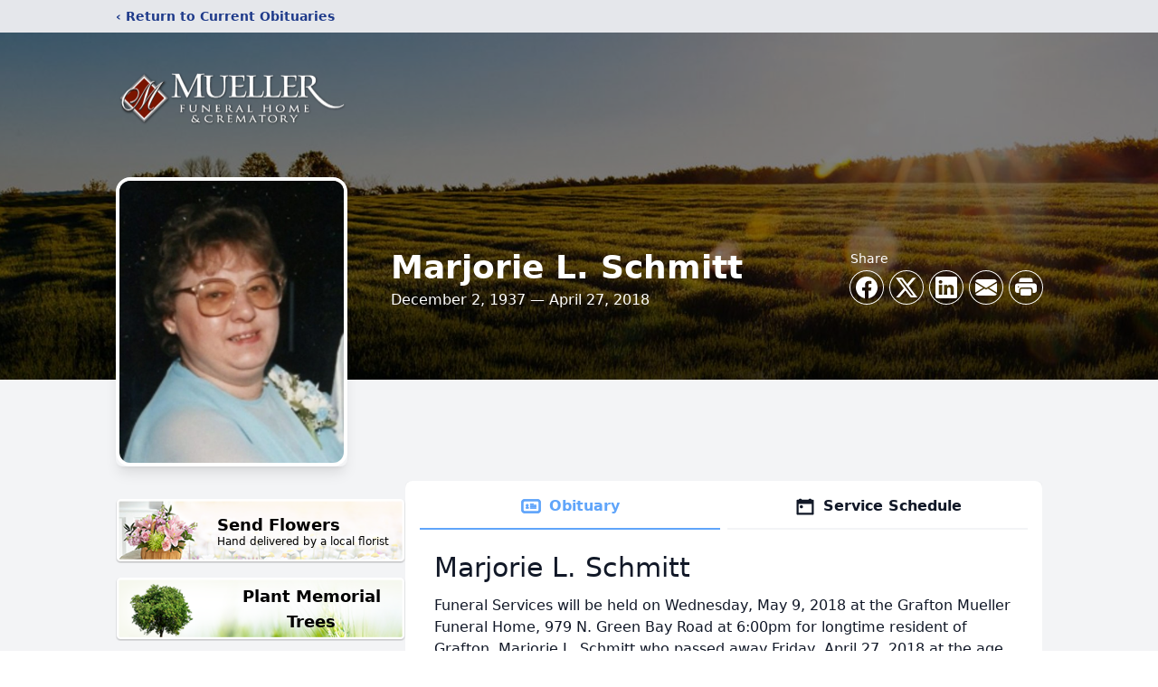

--- FILE ---
content_type: text/html; charset=utf-8
request_url: https://www.google.com/recaptcha/enterprise/anchor?ar=1&k=6Ld1HZQqAAAAADevGz5nCIobDj8Ejx6oL-nA54bA&co=aHR0cHM6Ly93d3cubXVlbGxlcmZ1bmVyYWxob21lLmNvbTo0NDM.&hl=en&type=image&v=PoyoqOPhxBO7pBk68S4YbpHZ&theme=light&size=invisible&badge=bottomright&anchor-ms=20000&execute-ms=30000&cb=e6goln5ivk79
body_size: 48685
content:
<!DOCTYPE HTML><html dir="ltr" lang="en"><head><meta http-equiv="Content-Type" content="text/html; charset=UTF-8">
<meta http-equiv="X-UA-Compatible" content="IE=edge">
<title>reCAPTCHA</title>
<style type="text/css">
/* cyrillic-ext */
@font-face {
  font-family: 'Roboto';
  font-style: normal;
  font-weight: 400;
  font-stretch: 100%;
  src: url(//fonts.gstatic.com/s/roboto/v48/KFO7CnqEu92Fr1ME7kSn66aGLdTylUAMa3GUBHMdazTgWw.woff2) format('woff2');
  unicode-range: U+0460-052F, U+1C80-1C8A, U+20B4, U+2DE0-2DFF, U+A640-A69F, U+FE2E-FE2F;
}
/* cyrillic */
@font-face {
  font-family: 'Roboto';
  font-style: normal;
  font-weight: 400;
  font-stretch: 100%;
  src: url(//fonts.gstatic.com/s/roboto/v48/KFO7CnqEu92Fr1ME7kSn66aGLdTylUAMa3iUBHMdazTgWw.woff2) format('woff2');
  unicode-range: U+0301, U+0400-045F, U+0490-0491, U+04B0-04B1, U+2116;
}
/* greek-ext */
@font-face {
  font-family: 'Roboto';
  font-style: normal;
  font-weight: 400;
  font-stretch: 100%;
  src: url(//fonts.gstatic.com/s/roboto/v48/KFO7CnqEu92Fr1ME7kSn66aGLdTylUAMa3CUBHMdazTgWw.woff2) format('woff2');
  unicode-range: U+1F00-1FFF;
}
/* greek */
@font-face {
  font-family: 'Roboto';
  font-style: normal;
  font-weight: 400;
  font-stretch: 100%;
  src: url(//fonts.gstatic.com/s/roboto/v48/KFO7CnqEu92Fr1ME7kSn66aGLdTylUAMa3-UBHMdazTgWw.woff2) format('woff2');
  unicode-range: U+0370-0377, U+037A-037F, U+0384-038A, U+038C, U+038E-03A1, U+03A3-03FF;
}
/* math */
@font-face {
  font-family: 'Roboto';
  font-style: normal;
  font-weight: 400;
  font-stretch: 100%;
  src: url(//fonts.gstatic.com/s/roboto/v48/KFO7CnqEu92Fr1ME7kSn66aGLdTylUAMawCUBHMdazTgWw.woff2) format('woff2');
  unicode-range: U+0302-0303, U+0305, U+0307-0308, U+0310, U+0312, U+0315, U+031A, U+0326-0327, U+032C, U+032F-0330, U+0332-0333, U+0338, U+033A, U+0346, U+034D, U+0391-03A1, U+03A3-03A9, U+03B1-03C9, U+03D1, U+03D5-03D6, U+03F0-03F1, U+03F4-03F5, U+2016-2017, U+2034-2038, U+203C, U+2040, U+2043, U+2047, U+2050, U+2057, U+205F, U+2070-2071, U+2074-208E, U+2090-209C, U+20D0-20DC, U+20E1, U+20E5-20EF, U+2100-2112, U+2114-2115, U+2117-2121, U+2123-214F, U+2190, U+2192, U+2194-21AE, U+21B0-21E5, U+21F1-21F2, U+21F4-2211, U+2213-2214, U+2216-22FF, U+2308-230B, U+2310, U+2319, U+231C-2321, U+2336-237A, U+237C, U+2395, U+239B-23B7, U+23D0, U+23DC-23E1, U+2474-2475, U+25AF, U+25B3, U+25B7, U+25BD, U+25C1, U+25CA, U+25CC, U+25FB, U+266D-266F, U+27C0-27FF, U+2900-2AFF, U+2B0E-2B11, U+2B30-2B4C, U+2BFE, U+3030, U+FF5B, U+FF5D, U+1D400-1D7FF, U+1EE00-1EEFF;
}
/* symbols */
@font-face {
  font-family: 'Roboto';
  font-style: normal;
  font-weight: 400;
  font-stretch: 100%;
  src: url(//fonts.gstatic.com/s/roboto/v48/KFO7CnqEu92Fr1ME7kSn66aGLdTylUAMaxKUBHMdazTgWw.woff2) format('woff2');
  unicode-range: U+0001-000C, U+000E-001F, U+007F-009F, U+20DD-20E0, U+20E2-20E4, U+2150-218F, U+2190, U+2192, U+2194-2199, U+21AF, U+21E6-21F0, U+21F3, U+2218-2219, U+2299, U+22C4-22C6, U+2300-243F, U+2440-244A, U+2460-24FF, U+25A0-27BF, U+2800-28FF, U+2921-2922, U+2981, U+29BF, U+29EB, U+2B00-2BFF, U+4DC0-4DFF, U+FFF9-FFFB, U+10140-1018E, U+10190-1019C, U+101A0, U+101D0-101FD, U+102E0-102FB, U+10E60-10E7E, U+1D2C0-1D2D3, U+1D2E0-1D37F, U+1F000-1F0FF, U+1F100-1F1AD, U+1F1E6-1F1FF, U+1F30D-1F30F, U+1F315, U+1F31C, U+1F31E, U+1F320-1F32C, U+1F336, U+1F378, U+1F37D, U+1F382, U+1F393-1F39F, U+1F3A7-1F3A8, U+1F3AC-1F3AF, U+1F3C2, U+1F3C4-1F3C6, U+1F3CA-1F3CE, U+1F3D4-1F3E0, U+1F3ED, U+1F3F1-1F3F3, U+1F3F5-1F3F7, U+1F408, U+1F415, U+1F41F, U+1F426, U+1F43F, U+1F441-1F442, U+1F444, U+1F446-1F449, U+1F44C-1F44E, U+1F453, U+1F46A, U+1F47D, U+1F4A3, U+1F4B0, U+1F4B3, U+1F4B9, U+1F4BB, U+1F4BF, U+1F4C8-1F4CB, U+1F4D6, U+1F4DA, U+1F4DF, U+1F4E3-1F4E6, U+1F4EA-1F4ED, U+1F4F7, U+1F4F9-1F4FB, U+1F4FD-1F4FE, U+1F503, U+1F507-1F50B, U+1F50D, U+1F512-1F513, U+1F53E-1F54A, U+1F54F-1F5FA, U+1F610, U+1F650-1F67F, U+1F687, U+1F68D, U+1F691, U+1F694, U+1F698, U+1F6AD, U+1F6B2, U+1F6B9-1F6BA, U+1F6BC, U+1F6C6-1F6CF, U+1F6D3-1F6D7, U+1F6E0-1F6EA, U+1F6F0-1F6F3, U+1F6F7-1F6FC, U+1F700-1F7FF, U+1F800-1F80B, U+1F810-1F847, U+1F850-1F859, U+1F860-1F887, U+1F890-1F8AD, U+1F8B0-1F8BB, U+1F8C0-1F8C1, U+1F900-1F90B, U+1F93B, U+1F946, U+1F984, U+1F996, U+1F9E9, U+1FA00-1FA6F, U+1FA70-1FA7C, U+1FA80-1FA89, U+1FA8F-1FAC6, U+1FACE-1FADC, U+1FADF-1FAE9, U+1FAF0-1FAF8, U+1FB00-1FBFF;
}
/* vietnamese */
@font-face {
  font-family: 'Roboto';
  font-style: normal;
  font-weight: 400;
  font-stretch: 100%;
  src: url(//fonts.gstatic.com/s/roboto/v48/KFO7CnqEu92Fr1ME7kSn66aGLdTylUAMa3OUBHMdazTgWw.woff2) format('woff2');
  unicode-range: U+0102-0103, U+0110-0111, U+0128-0129, U+0168-0169, U+01A0-01A1, U+01AF-01B0, U+0300-0301, U+0303-0304, U+0308-0309, U+0323, U+0329, U+1EA0-1EF9, U+20AB;
}
/* latin-ext */
@font-face {
  font-family: 'Roboto';
  font-style: normal;
  font-weight: 400;
  font-stretch: 100%;
  src: url(//fonts.gstatic.com/s/roboto/v48/KFO7CnqEu92Fr1ME7kSn66aGLdTylUAMa3KUBHMdazTgWw.woff2) format('woff2');
  unicode-range: U+0100-02BA, U+02BD-02C5, U+02C7-02CC, U+02CE-02D7, U+02DD-02FF, U+0304, U+0308, U+0329, U+1D00-1DBF, U+1E00-1E9F, U+1EF2-1EFF, U+2020, U+20A0-20AB, U+20AD-20C0, U+2113, U+2C60-2C7F, U+A720-A7FF;
}
/* latin */
@font-face {
  font-family: 'Roboto';
  font-style: normal;
  font-weight: 400;
  font-stretch: 100%;
  src: url(//fonts.gstatic.com/s/roboto/v48/KFO7CnqEu92Fr1ME7kSn66aGLdTylUAMa3yUBHMdazQ.woff2) format('woff2');
  unicode-range: U+0000-00FF, U+0131, U+0152-0153, U+02BB-02BC, U+02C6, U+02DA, U+02DC, U+0304, U+0308, U+0329, U+2000-206F, U+20AC, U+2122, U+2191, U+2193, U+2212, U+2215, U+FEFF, U+FFFD;
}
/* cyrillic-ext */
@font-face {
  font-family: 'Roboto';
  font-style: normal;
  font-weight: 500;
  font-stretch: 100%;
  src: url(//fonts.gstatic.com/s/roboto/v48/KFO7CnqEu92Fr1ME7kSn66aGLdTylUAMa3GUBHMdazTgWw.woff2) format('woff2');
  unicode-range: U+0460-052F, U+1C80-1C8A, U+20B4, U+2DE0-2DFF, U+A640-A69F, U+FE2E-FE2F;
}
/* cyrillic */
@font-face {
  font-family: 'Roboto';
  font-style: normal;
  font-weight: 500;
  font-stretch: 100%;
  src: url(//fonts.gstatic.com/s/roboto/v48/KFO7CnqEu92Fr1ME7kSn66aGLdTylUAMa3iUBHMdazTgWw.woff2) format('woff2');
  unicode-range: U+0301, U+0400-045F, U+0490-0491, U+04B0-04B1, U+2116;
}
/* greek-ext */
@font-face {
  font-family: 'Roboto';
  font-style: normal;
  font-weight: 500;
  font-stretch: 100%;
  src: url(//fonts.gstatic.com/s/roboto/v48/KFO7CnqEu92Fr1ME7kSn66aGLdTylUAMa3CUBHMdazTgWw.woff2) format('woff2');
  unicode-range: U+1F00-1FFF;
}
/* greek */
@font-face {
  font-family: 'Roboto';
  font-style: normal;
  font-weight: 500;
  font-stretch: 100%;
  src: url(//fonts.gstatic.com/s/roboto/v48/KFO7CnqEu92Fr1ME7kSn66aGLdTylUAMa3-UBHMdazTgWw.woff2) format('woff2');
  unicode-range: U+0370-0377, U+037A-037F, U+0384-038A, U+038C, U+038E-03A1, U+03A3-03FF;
}
/* math */
@font-face {
  font-family: 'Roboto';
  font-style: normal;
  font-weight: 500;
  font-stretch: 100%;
  src: url(//fonts.gstatic.com/s/roboto/v48/KFO7CnqEu92Fr1ME7kSn66aGLdTylUAMawCUBHMdazTgWw.woff2) format('woff2');
  unicode-range: U+0302-0303, U+0305, U+0307-0308, U+0310, U+0312, U+0315, U+031A, U+0326-0327, U+032C, U+032F-0330, U+0332-0333, U+0338, U+033A, U+0346, U+034D, U+0391-03A1, U+03A3-03A9, U+03B1-03C9, U+03D1, U+03D5-03D6, U+03F0-03F1, U+03F4-03F5, U+2016-2017, U+2034-2038, U+203C, U+2040, U+2043, U+2047, U+2050, U+2057, U+205F, U+2070-2071, U+2074-208E, U+2090-209C, U+20D0-20DC, U+20E1, U+20E5-20EF, U+2100-2112, U+2114-2115, U+2117-2121, U+2123-214F, U+2190, U+2192, U+2194-21AE, U+21B0-21E5, U+21F1-21F2, U+21F4-2211, U+2213-2214, U+2216-22FF, U+2308-230B, U+2310, U+2319, U+231C-2321, U+2336-237A, U+237C, U+2395, U+239B-23B7, U+23D0, U+23DC-23E1, U+2474-2475, U+25AF, U+25B3, U+25B7, U+25BD, U+25C1, U+25CA, U+25CC, U+25FB, U+266D-266F, U+27C0-27FF, U+2900-2AFF, U+2B0E-2B11, U+2B30-2B4C, U+2BFE, U+3030, U+FF5B, U+FF5D, U+1D400-1D7FF, U+1EE00-1EEFF;
}
/* symbols */
@font-face {
  font-family: 'Roboto';
  font-style: normal;
  font-weight: 500;
  font-stretch: 100%;
  src: url(//fonts.gstatic.com/s/roboto/v48/KFO7CnqEu92Fr1ME7kSn66aGLdTylUAMaxKUBHMdazTgWw.woff2) format('woff2');
  unicode-range: U+0001-000C, U+000E-001F, U+007F-009F, U+20DD-20E0, U+20E2-20E4, U+2150-218F, U+2190, U+2192, U+2194-2199, U+21AF, U+21E6-21F0, U+21F3, U+2218-2219, U+2299, U+22C4-22C6, U+2300-243F, U+2440-244A, U+2460-24FF, U+25A0-27BF, U+2800-28FF, U+2921-2922, U+2981, U+29BF, U+29EB, U+2B00-2BFF, U+4DC0-4DFF, U+FFF9-FFFB, U+10140-1018E, U+10190-1019C, U+101A0, U+101D0-101FD, U+102E0-102FB, U+10E60-10E7E, U+1D2C0-1D2D3, U+1D2E0-1D37F, U+1F000-1F0FF, U+1F100-1F1AD, U+1F1E6-1F1FF, U+1F30D-1F30F, U+1F315, U+1F31C, U+1F31E, U+1F320-1F32C, U+1F336, U+1F378, U+1F37D, U+1F382, U+1F393-1F39F, U+1F3A7-1F3A8, U+1F3AC-1F3AF, U+1F3C2, U+1F3C4-1F3C6, U+1F3CA-1F3CE, U+1F3D4-1F3E0, U+1F3ED, U+1F3F1-1F3F3, U+1F3F5-1F3F7, U+1F408, U+1F415, U+1F41F, U+1F426, U+1F43F, U+1F441-1F442, U+1F444, U+1F446-1F449, U+1F44C-1F44E, U+1F453, U+1F46A, U+1F47D, U+1F4A3, U+1F4B0, U+1F4B3, U+1F4B9, U+1F4BB, U+1F4BF, U+1F4C8-1F4CB, U+1F4D6, U+1F4DA, U+1F4DF, U+1F4E3-1F4E6, U+1F4EA-1F4ED, U+1F4F7, U+1F4F9-1F4FB, U+1F4FD-1F4FE, U+1F503, U+1F507-1F50B, U+1F50D, U+1F512-1F513, U+1F53E-1F54A, U+1F54F-1F5FA, U+1F610, U+1F650-1F67F, U+1F687, U+1F68D, U+1F691, U+1F694, U+1F698, U+1F6AD, U+1F6B2, U+1F6B9-1F6BA, U+1F6BC, U+1F6C6-1F6CF, U+1F6D3-1F6D7, U+1F6E0-1F6EA, U+1F6F0-1F6F3, U+1F6F7-1F6FC, U+1F700-1F7FF, U+1F800-1F80B, U+1F810-1F847, U+1F850-1F859, U+1F860-1F887, U+1F890-1F8AD, U+1F8B0-1F8BB, U+1F8C0-1F8C1, U+1F900-1F90B, U+1F93B, U+1F946, U+1F984, U+1F996, U+1F9E9, U+1FA00-1FA6F, U+1FA70-1FA7C, U+1FA80-1FA89, U+1FA8F-1FAC6, U+1FACE-1FADC, U+1FADF-1FAE9, U+1FAF0-1FAF8, U+1FB00-1FBFF;
}
/* vietnamese */
@font-face {
  font-family: 'Roboto';
  font-style: normal;
  font-weight: 500;
  font-stretch: 100%;
  src: url(//fonts.gstatic.com/s/roboto/v48/KFO7CnqEu92Fr1ME7kSn66aGLdTylUAMa3OUBHMdazTgWw.woff2) format('woff2');
  unicode-range: U+0102-0103, U+0110-0111, U+0128-0129, U+0168-0169, U+01A0-01A1, U+01AF-01B0, U+0300-0301, U+0303-0304, U+0308-0309, U+0323, U+0329, U+1EA0-1EF9, U+20AB;
}
/* latin-ext */
@font-face {
  font-family: 'Roboto';
  font-style: normal;
  font-weight: 500;
  font-stretch: 100%;
  src: url(//fonts.gstatic.com/s/roboto/v48/KFO7CnqEu92Fr1ME7kSn66aGLdTylUAMa3KUBHMdazTgWw.woff2) format('woff2');
  unicode-range: U+0100-02BA, U+02BD-02C5, U+02C7-02CC, U+02CE-02D7, U+02DD-02FF, U+0304, U+0308, U+0329, U+1D00-1DBF, U+1E00-1E9F, U+1EF2-1EFF, U+2020, U+20A0-20AB, U+20AD-20C0, U+2113, U+2C60-2C7F, U+A720-A7FF;
}
/* latin */
@font-face {
  font-family: 'Roboto';
  font-style: normal;
  font-weight: 500;
  font-stretch: 100%;
  src: url(//fonts.gstatic.com/s/roboto/v48/KFO7CnqEu92Fr1ME7kSn66aGLdTylUAMa3yUBHMdazQ.woff2) format('woff2');
  unicode-range: U+0000-00FF, U+0131, U+0152-0153, U+02BB-02BC, U+02C6, U+02DA, U+02DC, U+0304, U+0308, U+0329, U+2000-206F, U+20AC, U+2122, U+2191, U+2193, U+2212, U+2215, U+FEFF, U+FFFD;
}
/* cyrillic-ext */
@font-face {
  font-family: 'Roboto';
  font-style: normal;
  font-weight: 900;
  font-stretch: 100%;
  src: url(//fonts.gstatic.com/s/roboto/v48/KFO7CnqEu92Fr1ME7kSn66aGLdTylUAMa3GUBHMdazTgWw.woff2) format('woff2');
  unicode-range: U+0460-052F, U+1C80-1C8A, U+20B4, U+2DE0-2DFF, U+A640-A69F, U+FE2E-FE2F;
}
/* cyrillic */
@font-face {
  font-family: 'Roboto';
  font-style: normal;
  font-weight: 900;
  font-stretch: 100%;
  src: url(//fonts.gstatic.com/s/roboto/v48/KFO7CnqEu92Fr1ME7kSn66aGLdTylUAMa3iUBHMdazTgWw.woff2) format('woff2');
  unicode-range: U+0301, U+0400-045F, U+0490-0491, U+04B0-04B1, U+2116;
}
/* greek-ext */
@font-face {
  font-family: 'Roboto';
  font-style: normal;
  font-weight: 900;
  font-stretch: 100%;
  src: url(//fonts.gstatic.com/s/roboto/v48/KFO7CnqEu92Fr1ME7kSn66aGLdTylUAMa3CUBHMdazTgWw.woff2) format('woff2');
  unicode-range: U+1F00-1FFF;
}
/* greek */
@font-face {
  font-family: 'Roboto';
  font-style: normal;
  font-weight: 900;
  font-stretch: 100%;
  src: url(//fonts.gstatic.com/s/roboto/v48/KFO7CnqEu92Fr1ME7kSn66aGLdTylUAMa3-UBHMdazTgWw.woff2) format('woff2');
  unicode-range: U+0370-0377, U+037A-037F, U+0384-038A, U+038C, U+038E-03A1, U+03A3-03FF;
}
/* math */
@font-face {
  font-family: 'Roboto';
  font-style: normal;
  font-weight: 900;
  font-stretch: 100%;
  src: url(//fonts.gstatic.com/s/roboto/v48/KFO7CnqEu92Fr1ME7kSn66aGLdTylUAMawCUBHMdazTgWw.woff2) format('woff2');
  unicode-range: U+0302-0303, U+0305, U+0307-0308, U+0310, U+0312, U+0315, U+031A, U+0326-0327, U+032C, U+032F-0330, U+0332-0333, U+0338, U+033A, U+0346, U+034D, U+0391-03A1, U+03A3-03A9, U+03B1-03C9, U+03D1, U+03D5-03D6, U+03F0-03F1, U+03F4-03F5, U+2016-2017, U+2034-2038, U+203C, U+2040, U+2043, U+2047, U+2050, U+2057, U+205F, U+2070-2071, U+2074-208E, U+2090-209C, U+20D0-20DC, U+20E1, U+20E5-20EF, U+2100-2112, U+2114-2115, U+2117-2121, U+2123-214F, U+2190, U+2192, U+2194-21AE, U+21B0-21E5, U+21F1-21F2, U+21F4-2211, U+2213-2214, U+2216-22FF, U+2308-230B, U+2310, U+2319, U+231C-2321, U+2336-237A, U+237C, U+2395, U+239B-23B7, U+23D0, U+23DC-23E1, U+2474-2475, U+25AF, U+25B3, U+25B7, U+25BD, U+25C1, U+25CA, U+25CC, U+25FB, U+266D-266F, U+27C0-27FF, U+2900-2AFF, U+2B0E-2B11, U+2B30-2B4C, U+2BFE, U+3030, U+FF5B, U+FF5D, U+1D400-1D7FF, U+1EE00-1EEFF;
}
/* symbols */
@font-face {
  font-family: 'Roboto';
  font-style: normal;
  font-weight: 900;
  font-stretch: 100%;
  src: url(//fonts.gstatic.com/s/roboto/v48/KFO7CnqEu92Fr1ME7kSn66aGLdTylUAMaxKUBHMdazTgWw.woff2) format('woff2');
  unicode-range: U+0001-000C, U+000E-001F, U+007F-009F, U+20DD-20E0, U+20E2-20E4, U+2150-218F, U+2190, U+2192, U+2194-2199, U+21AF, U+21E6-21F0, U+21F3, U+2218-2219, U+2299, U+22C4-22C6, U+2300-243F, U+2440-244A, U+2460-24FF, U+25A0-27BF, U+2800-28FF, U+2921-2922, U+2981, U+29BF, U+29EB, U+2B00-2BFF, U+4DC0-4DFF, U+FFF9-FFFB, U+10140-1018E, U+10190-1019C, U+101A0, U+101D0-101FD, U+102E0-102FB, U+10E60-10E7E, U+1D2C0-1D2D3, U+1D2E0-1D37F, U+1F000-1F0FF, U+1F100-1F1AD, U+1F1E6-1F1FF, U+1F30D-1F30F, U+1F315, U+1F31C, U+1F31E, U+1F320-1F32C, U+1F336, U+1F378, U+1F37D, U+1F382, U+1F393-1F39F, U+1F3A7-1F3A8, U+1F3AC-1F3AF, U+1F3C2, U+1F3C4-1F3C6, U+1F3CA-1F3CE, U+1F3D4-1F3E0, U+1F3ED, U+1F3F1-1F3F3, U+1F3F5-1F3F7, U+1F408, U+1F415, U+1F41F, U+1F426, U+1F43F, U+1F441-1F442, U+1F444, U+1F446-1F449, U+1F44C-1F44E, U+1F453, U+1F46A, U+1F47D, U+1F4A3, U+1F4B0, U+1F4B3, U+1F4B9, U+1F4BB, U+1F4BF, U+1F4C8-1F4CB, U+1F4D6, U+1F4DA, U+1F4DF, U+1F4E3-1F4E6, U+1F4EA-1F4ED, U+1F4F7, U+1F4F9-1F4FB, U+1F4FD-1F4FE, U+1F503, U+1F507-1F50B, U+1F50D, U+1F512-1F513, U+1F53E-1F54A, U+1F54F-1F5FA, U+1F610, U+1F650-1F67F, U+1F687, U+1F68D, U+1F691, U+1F694, U+1F698, U+1F6AD, U+1F6B2, U+1F6B9-1F6BA, U+1F6BC, U+1F6C6-1F6CF, U+1F6D3-1F6D7, U+1F6E0-1F6EA, U+1F6F0-1F6F3, U+1F6F7-1F6FC, U+1F700-1F7FF, U+1F800-1F80B, U+1F810-1F847, U+1F850-1F859, U+1F860-1F887, U+1F890-1F8AD, U+1F8B0-1F8BB, U+1F8C0-1F8C1, U+1F900-1F90B, U+1F93B, U+1F946, U+1F984, U+1F996, U+1F9E9, U+1FA00-1FA6F, U+1FA70-1FA7C, U+1FA80-1FA89, U+1FA8F-1FAC6, U+1FACE-1FADC, U+1FADF-1FAE9, U+1FAF0-1FAF8, U+1FB00-1FBFF;
}
/* vietnamese */
@font-face {
  font-family: 'Roboto';
  font-style: normal;
  font-weight: 900;
  font-stretch: 100%;
  src: url(//fonts.gstatic.com/s/roboto/v48/KFO7CnqEu92Fr1ME7kSn66aGLdTylUAMa3OUBHMdazTgWw.woff2) format('woff2');
  unicode-range: U+0102-0103, U+0110-0111, U+0128-0129, U+0168-0169, U+01A0-01A1, U+01AF-01B0, U+0300-0301, U+0303-0304, U+0308-0309, U+0323, U+0329, U+1EA0-1EF9, U+20AB;
}
/* latin-ext */
@font-face {
  font-family: 'Roboto';
  font-style: normal;
  font-weight: 900;
  font-stretch: 100%;
  src: url(//fonts.gstatic.com/s/roboto/v48/KFO7CnqEu92Fr1ME7kSn66aGLdTylUAMa3KUBHMdazTgWw.woff2) format('woff2');
  unicode-range: U+0100-02BA, U+02BD-02C5, U+02C7-02CC, U+02CE-02D7, U+02DD-02FF, U+0304, U+0308, U+0329, U+1D00-1DBF, U+1E00-1E9F, U+1EF2-1EFF, U+2020, U+20A0-20AB, U+20AD-20C0, U+2113, U+2C60-2C7F, U+A720-A7FF;
}
/* latin */
@font-face {
  font-family: 'Roboto';
  font-style: normal;
  font-weight: 900;
  font-stretch: 100%;
  src: url(//fonts.gstatic.com/s/roboto/v48/KFO7CnqEu92Fr1ME7kSn66aGLdTylUAMa3yUBHMdazQ.woff2) format('woff2');
  unicode-range: U+0000-00FF, U+0131, U+0152-0153, U+02BB-02BC, U+02C6, U+02DA, U+02DC, U+0304, U+0308, U+0329, U+2000-206F, U+20AC, U+2122, U+2191, U+2193, U+2212, U+2215, U+FEFF, U+FFFD;
}

</style>
<link rel="stylesheet" type="text/css" href="https://www.gstatic.com/recaptcha/releases/PoyoqOPhxBO7pBk68S4YbpHZ/styles__ltr.css">
<script nonce="8PAs7Ebimd06al77zN4YgA" type="text/javascript">window['__recaptcha_api'] = 'https://www.google.com/recaptcha/enterprise/';</script>
<script type="text/javascript" src="https://www.gstatic.com/recaptcha/releases/PoyoqOPhxBO7pBk68S4YbpHZ/recaptcha__en.js" nonce="8PAs7Ebimd06al77zN4YgA">
      
    </script></head>
<body><div id="rc-anchor-alert" class="rc-anchor-alert"></div>
<input type="hidden" id="recaptcha-token" value="[base64]">
<script type="text/javascript" nonce="8PAs7Ebimd06al77zN4YgA">
      recaptcha.anchor.Main.init("[\x22ainput\x22,[\x22bgdata\x22,\x22\x22,\[base64]/[base64]/[base64]/[base64]/[base64]/[base64]/KGcoTywyNTMsTy5PKSxVRyhPLEMpKTpnKE8sMjUzLEMpLE8pKSxsKSksTykpfSxieT1mdW5jdGlvbihDLE8sdSxsKXtmb3IobD0odT1SKEMpLDApO08+MDtPLS0pbD1sPDw4fFooQyk7ZyhDLHUsbCl9LFVHPWZ1bmN0aW9uKEMsTyl7Qy5pLmxlbmd0aD4xMDQ/[base64]/[base64]/[base64]/[base64]/[base64]/[base64]/[base64]\\u003d\x22,\[base64]\x22,\x22wpLCiMKFw7zDhcOIwqvDt8Oaw7XCo1BvccKMwpwSUTwFw57Dnh7DrcOUw73DosOrbcOKwrzCvMKxwoHCjQ5Zwrk3f8OewpNmwqJPw7LDrMOxGWHCkVrClzpIwpQqAcORwpvDn8KuY8Orw63CusKAw75tEDXDgMKewr/CqMOdQkvDuFNJwojDviMRw7/Cln/CnnNHcFBHQMOeDWN6VGnDs37Cv8Obwq7ClcOWM3XCi0HCmykiXxvCjMOMw7low7tBwr5PwoRqYCjCmmbDnsOSScONKcKAeyApwqXCoGkHw73CumrCrsO+X8O4bSDCpMOBwr7DqcKmw4oBw7XCpsOSwrHCuXJ/wrhOHWrDg8Kmw7DCr8KQVyMYNyk2wqkpW8KnwpNMBcOTwqrDocO3wobDmMKjw6NJw67DtsOBw6Rxwrtuwp7CkwAGV8K/bWhAwrjDrsOEwqBHw4pqw7rDvTAEacK9GMO6GVwuAnFqKkkFQwXCkzPDowTCksKawqchwr/DvMOhUEgnbStkwpdtLMOpwq3DtMO0wrJnY8KEw4o+ZsOEwqIAasOzGHrCmsKlTxTCqsO7EVE6GcO/w5B0ej1TMXLCrMO6XkAoFiLCkWwMw4PCpTRVwrPCiyLDuzhQw7jCtsOldiDCo8O0ZsK9w65sacOtwqlmw4ZJwo3CmMOXwrcoeATDv8O6FHs/wqPCrgdhO8OTHjXDgVEzR2bDpMKNZlrCt8OPw7hBwrHCrsKKEMO9dgTDpMOQLEpzJlMmT8OUMnYjw4xwP8OWw6DCh3JYMWLCky3CvhotVcK0wqlve1QZSR/[base64]/CqMKcccO7w6HDo8KiwqvDsVYxKcOYwoDDm8Oxw5ksNjoZYMO0w5PDihR6w5Bhw7DDi3Fnwq3DuUjChsKrw7HDkcOfwpLCrcKTY8ODE8K5QMOMw4Z5wolgw5d0w63CmcOhw4kwdcKLaXfCsxXCvULDn8K1wqLCikjClsKucx9eUB/ClhnDt8OYXsKQUHvClsKQJlYHdMOqe2DCusK5CMOTw4FQYiZNw5/CscKgwovDszMGwrLDnsOEHsKXHcOIZiLDtndhdx/Dgy/CvR3DsjA8wohHB8OQw5EHB8OlVsK2OcOgwqFQCBvDgcK2w7ZJAsOdwopqwoLCvwtAw6HDjxxqXEV+IQzClcKJw7UgwoLDl8OLw7Nsw7HDmnwbw68mdMKPSsOcTsKqwrHCvMKIOirCmwNIwrYswroqwrM2w7xwNsOsw7zCjh8CNMOTFD/[base64]/wobDiMK5w7cdw7rCjsKHwoQMOcKww6Y6w43CjgU0Eh0Dw7TDk388w7vCjcKmN8OswpBGV8OHcsO7wrI+wp3DocOEwoLDsQHDrSvDojLDgCHCosODS2LCqsOGwp9FZEnDih/[base64]/[base64]/CrcKjWsKdwoPCjcOiGcKoGg/Ch3Jqw6hCeT7DnSwTYMKsw77Du0XDuCp5CcOdCXzCjgTDhMOuTcOcwrnDn08FPcOuNMKFwoEPwr/[base64]/QcOowppEw5fDpMOlZcO2wqnDtcKlFSPDgiPDh8KQw73CgsKldExfNMOMQ8OEwqY/[base64]/[base64]/H8Ocwq4owoJKwoTCpcKpF8KMwrbDgcK0HcOKw5/DmsOGw5rDt0zCqjZlw7BRFsK9wprCuMKteMK/w7/DicOXCz9vw43DnMOQC8KpWcOOwpg7T8KjPMKww5FMUcKDXj1Dwp3Dl8ODEh9jPcKywq7DohxYfG/CncORR8KRci4nBk3Dn8KWWjtqQR4pLMOmBFXDicOiVcKZF8OcwqXDmsOxRiHCq1Vtw7PCksOLwrfCj8OcQgrDt3vCiMOvwrQkRAXCocObw7LCjsK5A8KTw5ovN33CoHpEEBXDg8OgChzDrkDDjQdbwp5oWiPDqkcrw4XDkTAswq7ClcOGw5vCjTbDssKkw6F/wrDDlsOQw6c7w4xswpDDtyvCgMKDHWYIWMKoGQ4XMMOUwp7CnsO8w7fCgsKSw6nCh8K6d0bDncOGw43DlcOQJkEHwod/Oi54PMOnGMOaXcKxwp99w5dPJxgqw6vDp00KwoRyw4rDrRtAw5HDgcK2wp3CnH1MfAchUB7ClcKRBxwCw5tlX8OkwpteeMOPcsKpw4jDtTHCpsOUw6jCsCRZwpfDvkPCssKxYsOsw7nCgBR7w6dlA8OKw6lwBGPCi2BrR8OGwp3DmsO4w7LCjlpXwpA8Iy3CvQ/CslrDvcONYCUOw73Dk8OKwrjDjcKzwq7CpcOzLDnCpMK2w7/Duk4KwrrCk1rDn8O1JMKowr3CgsKhSDDDs2bDucKyCMOrw7vCjUxDw5bCpsOTw4hsBsKpG3DCtcKgXE50w5/DijlnX8OswrVuZMOww5JYwoobw6pGwrQrWsKSw7jCj8KrwpHCgcK8BHDCs37Dj2vDgjcUworDpC8OdMKUw4N/RcKiEAd4X2NUCMKhwpDDjMK1wqfCrsOxfMKGHk01bMKeXHFOwo7DosKDw5DCssO+w7IBw4BCKMOAwp7DsQfDk0Qzw75Mw49iwqTCoV1aDkhJwotaw67CiMKdTFFiWMO1w59+NE5AwqNVw60ABXUowp/CqH/CtE8Ma8K2cBnCmMOQGHIlHGnDp8KJwqXCviwgQ8O9w7bCgztQT3XCuhTDrVsgwpVBAMK0w7vCoMK5Iw8Gw5LCrQzCkjtXwokbw7HCt2gIcxgfwqfCkMKdAsK5JCrCo1TDoMKmwr/DkEZjSMKYRULDjAjCkcOSwr4kaAnCr8KVSzEfRSTDqcOFwqRPw6/DkMOvw4jCksOpwq/Chh7CmAMdXH5Xw5LDvsO8BxHDkcOuwpVPwrLDqMOowoTChMOCw7bCncOZw7bClsKxG8KPZsKPwrPDnGBqw5LDg3cBeMOKEAw4DsOyw7xswpJXw6PDvMKUOER0wpkURMOvwq9Cw4LCp0bCuVzCliQlwrnChgwqw71qaE/CkUjDpcOkLMOFXhMOVsKIecOTakvDgD3CjMKlVRbDu8OqwrbCgxxUVcOkYMKww4wTecKJw7nChEhsw6LChMO8Yw3Duz3DpMK9w5fDtF3DgEN8f8KsGhjDtG/CssOQw7sEXsKGbgArR8KiwrDCuCLDpcK+J8Obw7TCrMKKwoUkAS7CrULCoREfw7xAwrPDgMKmwr/CqMKxw47DvSd+WcKtZkozTmHDqWcgwqvDkH3ClWHCr8OVwoFqw6EmPMKLe8OYYMKbw7d/WjHDk8Kkw41KR8OleU/Cn8Kewp/Dk8OJfDvCvhggYMKmw6bChUTCunPCngvDtsK+KMOuw7lTCsOydAY5GsOpw7XCqsKjwphPCHfDpMOAwq7CpGTCkUDDvgIgZMOnV8Ocw5PCiMOuwpjDpSXDucK5RsKCLG7Dv8KWwqVIRn7DsD7DsMKfSglww6h/w4x7w6FIw6bCl8OkXsOSwrDDusO/d0oVwpckw6YTM8OVGix6wpBUwrXDocOOfltkBMOlwojChMOgwoPCqxYEJsOKBMKORyUZZTjCnkYpw5vDk8OdwoHCv8Kdw4rDo8KUwrVrwpHDsyQjwoklMTpHRsKtw6nDmSbCoCTCiitJw4LCp8O9KxvCjAp5WXzCllLDpGVdwpx2w7/CnsKuw5vDng7DgcKQw57DqcKtw4FhbsOlEMO7HjZGOGEfYsK7w4ogw4RTwpsQw4hsw64jw5wgw7HDtsOyDi5uwrU2eyDDmsOJBMOIw53DrMK9e8ODPzzDpB3ClcK6SibCoMOnw6TCr8OtPMOEbMO0YcKrbRzCrMK+cC4mwogDPcOQw48/[base64]/DiHIww7PDkh/CmwNxwqjDtMOdFBvDg0PCjMO3KHLCjkjCsMOvKcOoS8Krw7PDucKewooHw6TCqMOPdCfCuCfDh0XCl1VBw7XDlkwWEXNQAcOuZsKtw5PDisKFHMOLwqcYM8O/[base64]/ClxFrwpzDs8Oaw43DhnlxJEEKw7HCsXbCmwR8HCprHcKqwqw2KcOPw7zDl1gAOsOtw6jCpcKMNsKMHMKWwrcZccOCKUs/TMOWwqbCj8KLwrw4w4AJHy3Cs33Dp8OTw7DDi8OJcBlnV3UxHEvDg1LCkzHDlDlswovCjW/[base64]/[base64]/[base64]/ClMOpc8OURcKjw5DDlMOhwpwnw5gPwqbDv3M7w4/CkAHDtcKzwpZSw4/[base64]/Dt8KbVCvDvCE2QTPCssOfO8OjwpbDjkPCuH4TJMKXw7Rhwq91NjMxwozDh8KMUcKAUsKwwop0wrnDvVLClsKgKC3DsgLCqsOewqVsPRjDvExbwr8Bw4AZD2/Dt8OCw5lnClbCkMKyQDHDhWMXwqXCoxHCqEjDogomwr/CphPDiTNGJXhEw53ClCHCtsK1XUlwdMOhW1jCgcODw4PDsmbCi8KeBjYPw5VOwr93dTHCggHDmMOFwqoHw4LClh/Dsi1VwpzDrQ9lBEZiw59zwq3Dr8Osw5kzw5haasKIV2I+DShHTl3DpMK2w7Y7w5wiwrDDssK0MsKcX8KuB0PChzTDr8KhQ14jD0xKw7hyOTzDiMKAc8KvwrTDgXbDg8KawpXDpcKQwpTDkw7CgMKkFHzCm8KHw7TDvsKPwqnCusO5IyHCuFzDssOGw7DCl8KNYcKRw6/DtEJIJRMHBcO7cVJlEMO4BcO/VEV3w4DClMO9ccKtAUU9w4LDhU0TwoU5BcKwwp3CpkIzw68KE8Kvw7fCicO9w4jCgMKzJMKcdTJQAQ/[base64]/Cs1dBEsORwph3w4XDvAvDgRonw6fCkMOlwqDDhsOfw5hSBXV7XV/DsR1ZS8KjYHzDgMOCYihxVcO1wow3NAoIXMOZw5nDujjDucOsRsOHRcO6PsK9w7ldaThpdCQqbD1qwqbCslotCH5Nw6xow40Qw47DjmJOTzhuKmbCmsKxw7NYXRgRPMORw6PDjT3DrMKiO2LDvQ5LEyFywo/CnhE6wq0eY27CrsKiw4DCtz7Cv1rDlj8Qw4zCnMK7w5A/w6xOf0jCv8KHw5PDk8OiZcOiG8O9wqJ+w5NyUQjDisKLwrnDlDNQXX7Ct8OqdcKEw7gRwoPClEhvPsO/EMKXTmbCrkJfEkzDgn3DrcO5w58/ccK2VsKBw4NmFcKgesOnw6/[base64]/wo/DqsOyVMOJwpzDuQHDiHUUScK6wp3DsMOUYcK+wr1Fw59CTU/DtcKyGUNxBhnCjEbDiMOYw7/Cr8OYw47Cj8OFUcKdwpbDmBvDog3DhTEfwqrDqcO9UcK6AcKjDkMHwrY4wpU+ahnDoQhOw6rCoQXCunxdwrbDhE3Dp1dWw4rDu3Ucw5hLw77DhDrDrSYtw7jDgGo9GGsuT1zDhmIjT8O4D2jCjcOoGMO3woRITsKAwo7CncKDw4/DhR/DnW4KFmFJdF16w5XDhDVeCCHCunAHwqXCksOyw400EsOnwrfDp0cuX8KEHzbCi03CvlgvwrvDh8K8KSprwprDj3fCksKODcOKw4BKwqMBwoteDMOjGcO/w4/DrsK6SSZrw63Cn8K5w7ADKMO/w7XCnl7CtsO6w7RPw7zCucK0w7DCmcKuw7LCg8KXwo1Jwo/CrMOfSTsPC8O8w6TDkcO0w7xWCzcRw7hzHWHDoijDgsOxwovCnsKxTsO4VSPDmF0Vwrgdw65mwqnChRDDgsOfT23DggbDi8OjwqrDqAjDpH3ChMOOwqVKCgbCkVcSwq0Zw5Mhw7UfD8OfVF5fw53CoMOTw7rCnSTDkVvCombDlmbCuxdsecObA1lvfcKDwqbCkyo6w6/ClzHDq8KTIMK8L0LDj8K5w5zCvinDrzk4wpbCuxoQdWVmwo11FMOYNsK3wrHCnErDh0TCtsKLXMOnL1lLbE1Vw4PDncKbw4TCm294QRTDuRAINsOnRUJXcxzClHHDjRtRwpsUwqpyfcKjwrw2w7sawqw9VMKDbTQ4Ew7CvXLClB4bYgo0dSfDo8KVw7c7w7/DscOPw5lewqXCrcKJHipUwoDCliHChXNiccO4cMKrwpbCg8KowoLDrMO5A2jDocKgZ3fDqzVQR3d2wo9bwow9w4/Cp8Kgwq7Cl8KjwqAtYg7DlGkIw5/CqMKSURNyw5hHw5MGw6fCssKqw4vDqsO8TTVPwq4fw7VdfRzCvsO8w6MNwpZOwolPUwTDhsOtJnEOKDHDr8KhN8OlwqDDlcOAcMK/w5QsO8Kuw78zwrzCssKWa2NawqU+w598w6Apw6XDosKGUsK5wpJPIQ/CpnUzw44QQwIHwrANw43Dq8OiwqHDnMKew6Mqwr9dC3/Dm8KNwo/Dvl/[base64]/[base64]/CiMO3f8KuwpfCiSLCusKpw4llwoMmPS3DhRc5wrx6w4QbMR1pwqLCkcKDL8OobE/DlHMlwqXDvcOhw53DslpZw6nDlsKzW8KTczd4ah/DgkQPYsK2wqTDnUAUFGNnHy3Di0zCpxpWw7cEbn/DoSPCoVIGZ8Omwq/Ct1fDtsO4W0xsw61IbUF7wrvDsMK7w6J+wq49wqccwpDDiTJORVDCsBYpd8OCRMKNwr/DpWDCliTCvgwZfMKQwrlPNDXCtMOgwrzCiHXCpMOIw5nCjBtCDj/Dnh/DssK0w7lew5XCqX1NwrPDpQ8Fw5/DgQ4WHcKCScKPfcKWwo53w7TDpcOdEF3Dky/DvxvCvWfDk23DtGfClwnCn8OvNMKCIsOePMKoX0TCvyVdwrzCtjAmHmEmKRzDoUjChDrCk8K6ZE4xwrpfwpJ3wp3Du8OHWGsOwrbCg8KQwrrDrMK7wrPDj8OBU3XCsRoaL8K5wpTDpkckwrxxMm/CtAVYw6TDlcKmNBDCqcKNI8OZw4bDnVMJL8Oowp/CpH5mPcOVw4Qow6Fiw4rDkyXDhz0JE8O/w4MCw6Mnw49tTsK0YznDmcKzw6o8YsKlQsKiKVzDqMOBK0Isw4InwojCiMKMfHHDjsOZT8K2fcK3O8KqccKzB8OpwqvCuzNFwq1AccOZHMKfw5sCw4pOW8KgGcKGZ8KsKMObwrx6Bm/CiQbDusOdwqTCt8ObTcO/w5PDk8Khw4ZmEcOiJMOAw60AwrAsw5dAw7UjwobDsMOZwoXDsEZ9XcK6HMKgw5pvwpPCpcK/w4ocVDlHw5TDp0BQMgXChkU1GsKDw7sTwrrCqzEkworDjCXCisOSwrnDh8OnwonCvsKTwqxkWsKpAzrCrMOAOcKZe8KqwpAsw6LDulgDwobDjnNww6/DrFVfcALDtEfCrMKDwoDCusOvwp9uCjAUw43DvsKhaMK3w7pYw73ClsOPw6DDlcKPPsO+w67CuGwPw7MidSM+w4Qsd8OyfRVJw5ktwp/DrUBgwr7DncKRQyEmB1vDlivCkcO/w7zCucKWwpVoK3NKwqrDnivCh8KLBEBawqHDh8KGw5sQbFw8w7HDr2DCr8KowoMxbMK9ecKAwp3DgynCr8ONwoEDwo8VAcKtw7USfMOKw4DCk8Kww5DChFzCn8KiwqJkwoJQwpsrJMKew6MwwqzDiQReJB3DtcKBwoh/PisswobDqArCrMO8w58Ew43CtgbDhiI/UlPDpQrDnG4wb1jCjQjDjcK9w5nCmcOWw7ggasK5UcOPw6TCjj3CiQjDmRXDiBjCvn/Cs8OYw5VYwqFLw4JLZhbCrMODwqzDtsK8w63CpX3DmcKWwqdOOAsNwpg/w7Y4SQTCv8Olw7crwrZJPBDDicKJSsKVU3EewoRuMUvCvsKDwo7DocOCZkjCnwnCvsOXesKEOcKSw43CgsKLDEFCwo/CocKoDMKBMjrDuj7CkcKIw78DA0DDjgvCgsOew4XDk2BldcOrw6EBw6MNwrEnYhRhCTw/[base64]/Dm8OIw7nCtHjDr8OPD0zCo8K/IsO0GsO8w4/DjjRtJsKVwrjDmsKbSsOyw7wpw7/[base64]/DvzZMeE7CmwNcAcKJdTTCvFnDsU3DvMKye8Oewo/CgMOVbcONXmzCs8OlwrhTw5UQPMObwobDlzvCtcKXVw9dwpUUwrLCiUDDqyvCuXUvwqxVJT/[base64]/[base64]/w4/DoibCi8KHDxjDjjPDi8KYwrlnwpRNcRfCrsKANzRTdERuLD/Cm05ww4rDtsOZOsKHasK7Qi48w4gmwoPDicOVwqtEMsKVwo5AWcKcw5I1w4oPPBQ2w5HCksOJwqzCusKkIsKgw7w7wrLDicOGwpxawpszwojDqAwlMBPDsMKZB8Kjw7xzTMOfcsKRYnfDrsK7MlMCw5jClsOpScO/FEPDrxXCscKvacKEGsOtesO3wpUEw53Cl1B8w5gTScOmw77DgcOvaiZtw4zCmMOHUMKef2IpwoJgWsOvwoo2IsKFPMOawpAhw6HCjFExPsKpGMKJLm3DpsO5d8O2w5jCjiAfaXFuRmAODhEQw57DlGNRU8OVwprCjsO4w6XDlMO6XcOjwo/Dn8Okw7HDiSxdKsO/U1jDmMOxw4UOw73Dn8OBA8KHazHDjQ/DnExPw7rDjcK/[base64]/Dn8Orw7rCisKLw7zDmlvCmFpFOMO5wrpFasOMFX/CoThqwp/CqcOMwqDDssKVwq/Dq2jCsVzDvMKZwrlxw77CqMOeel9gSsKow4HDjH7DtznChx7Ct8OpMBNFRXoKRwluw60Iw4p7wrTCmMKtwqdrw5/[base64]/wq/Dq8KiwrE9wpbDrDnCoMOkGMOmw7XDlsKvTRXDozvDocOpwrMzaw4Xw7EdwqFuw7zDi3jDqTYiJsOaVxF1wrDDhRPChMOoJ8KJA8OwXsKew5DCj8OUw5hDEhFfw53DrcKqw4vCgcK/[base64]/Dj3B4wqBIKzTCrXlLw4rCvjrCmQsmO3lfw6rCqkBnW8OCwr8JwrTDhiMYwrzCtA9wc8OGXMKKH8OvC8OdS3nDrDIfw4jClyLDmixrQMKaw7kiwrrDmMO7asO5BHrDgMOKb8OPUMKgw7PDhcKvKTJQc8Osw4XCrn/[base64]/CnVjCnsOPw6kQwp1+w41uw4zCqkLCrGPCuRbDtRXDvMOzCMKKwpnDrsK1wrjDlsKBwq3Do3J9dsO/cSvCqRkOw5nCvEZcw7p7YFHCuQ/ChC7CqcOfcMO/[base64]/LVgGUkBjScOjEVjCsxHDsClNw5J5w4DDl8OqNGRrwoQZTsKZwp/Cp8KAw53CjcOZw4/Ds8O7XsODwqQSw4bCkhfDncKFV8KPesOEXgbDvHp8w6YcWMOpwoPDhFV/[base64]/Fw/Cn8OKGx7Dn27CnAPDggLDtcKcw5BGwqLCtA9mCWFGwq/[base64]/CgsOpwqA5wrTDoQZPXxESwqdOW8KFbsK5PMOlwpVXdSHCh1PDtQfDs8KoJm/DrcK0wrrCiycfw57Dq8OpGDPChXZXZsKrZQLDvH4lBHJzHcOjZWs4WVHDhU/[base64]/[base64]/ChMO0f8O0w4IKw5d2wphyw61AHcOpWT01wqFow5/CksOgUnsQw7jCuyw2IMK/wp/CpsKMw74wbWjCncKme8OmARvDqiTDk0nCm8K3PxDDvCbCgkzDmsKAwqbCvBkUECk1cCI1fcK4Z8OuwoTCrmXDnGoIw4fDiHttFmPDsivDucOewq7ChEgeIsOgwqkWw7RswqzDg8Kjw7YEGcO0IzYJwqZuw5/ChMKveTQ1OSUCw7VawqMBwp/CoEbCsMOUwqkNIsKSwqPDnknDgy/DiMOXcAbDiUJAQT7CgcKaQw98VC/Dn8O1bjtdWMOzwqVBOMO+w5TCgUvCiE9VwqZnB0Jzw60eWXnDpEXCgizDrMOhwq7CniEVNF7Dq1A9w43Ck8KyQ3tIOE/DqjMra8KuwrzCqW/ChiXChcOfwp7DtyvClGnClsOGwozDu8OwZcOkwrp6BWUGZUPCo3LCnmZ/w6PDpcOwWy58OMOLwo3DvGHCqS5wwpzDqnY5XsK9HFrCpXLDiMKEdcOYIwTDhcOKX8KmEsKHw7bDqyYQJwzDrGI3wrshwobDt8KBHsKGFcKfE8Ouw6/DicOzwr9Uw4kNw5/DimvClRgpXmM/w5w3w7PDigh1fjktSgs0wrE5UVVTKsO7wq/CnmTCvlQOC8OAw4N9w78swoTDu8OnwrNLM2TDhMKbFEzDiHtQwp5MwpfDnMKtR8KbwrV/wprCtVV9HsO9w5vDg1zDjgDDpsKPw5VRwpRhKFBKwrDDqMK9wqLCnhxvw7TDqsKUwrMaf2FwwpbDjwfCvnNLw6vCiRvDoQUCw4LDk1nDkGkJwp/CsBTDvMOzM8OWZMKTwoHDlzTCn8O5J8OSZ1BOwrvDsXfDncKfwrTDm8KafMOpwpPDh1kcDsOZw6XDlcKFF8O5w77CscOjPcKwwqo+w5YpaCg1dsO9PMKvwrFbwpw8wrVAUmFkf2TDjxDDosO0wo0ww60uwp/Dm2YbACXClFANJ8OQC3dbVMKkFcKBwr/Dn8OFw7fDhBcIY8OOwqjDhcK9f03ChRAXwqTDn8OvRMOVOX9kw4fCpxBkUhMlw64IwqUkbcO9ScKgRQrDksKeI2bDi8OzXS3Dh8KWSQF3PWoHfMK/w4c/[base64]/[base64]/eMOYCmjCsivCvxpFw6fClcKVwrbCqsKcw6LDmS/CtH3DusKjYsKcw4TCgMOQK8K/[base64]/DrcOCaWwxbcO7w4ZPOl1LGXLCiX/[base64]/[base64]/[base64]/DsxcxeUTCnhHCtMOjwrnDnsOWZ35EwqDDusKxK2/DhcOgw7t/w59MXMKdDsKPFsKOwoQNHMOUw7Jew6fDrn0NJBJiIsOhw6VgbcOfVTV/Bk46D8KkY8O5w7IXw6U5wqVtVcOEaMKmCcOkdmvChi0aw6pGw5PDr8ONbxgUU8KDwolrdmXDky3ChjrDvmNbAnTDrz8tScOhDMOpGQjCgMKbwrLDgUzDu8K9w6tBQhFLwoFaw5XCjVVvw4TDtFhWfx/[base64]/DmHt6wpbCocOqwoQmw5/DisOOw53Cp13Di8OXwro6ERrDp8OMdyZ1UsKfw68bwqQLQw4dwro9wowVbRbDllAvFsOISMOzDMOWw5wfw4wiwoXDsm14VTfDnH4VwqpdNjsXFsKlw6vDigMMYH/Ci2rCksOlBcOGw5DDmcOwTBEmEyMJQhXDpTLCkwXDhR4Ew7Bww5V+wp9EViARAcKyYjxSw7drPgXCp8KQO0rCgsOKZMK1S8KJw5bCosOhw4Mmw40QwoE4esKxacKRwr/[base64]/EcKUwrh0w7TDgsOJWUjDs8KxAAjCtcOFCMOuEzh+w6LCjwvDk1fDnMK/w7bDl8K4eCVUCMOXw4pMbF18wrzDiTVLbsKTwpzCnsKfRlLDhTI+XhXDhl3CocKBwpLCmTjCpsK5w6fCinXChhPDhmEXHMOINl9jF0/Do3xpU11fwqzDpsOQU1JMdmTCn8OgwoABOQAmVj/DpcOXwq/DqMKJw6LCpAXDpMO0w5TCnVl2woDCgcK6wpXCtcK+bX3DhMKpwo9Mw6AzwrbDscOXw79Rw4RcPB1GPsOiGgvCtD/ClcO+SsKiF8KLw4zDhMOOBsODw7JIKMOaFEjCrg45w64bWsKifsKickU3w5wPfMKMAm7CisKhWAvCm8KDEMOnc0LCuUJYNgzCszrDu1doIMK/f0p3w7PDqxfCrMOtw79fw49Jw4vCmcOPwp0Mf1vDisOmwoLDtkfDs8KFbMKHw6fDt0TCpEfDjMO1w7DDsjsSKcKnOQbChhvDssO/woDCswtlZETCkDPDi8OpFcKWw73DvD7Dvm/CmAQ0w73CtMKvXFXChSJnORLDmcOHZ8KqFG/DlT/Di8K2RsKtGcO/[base64]/E8O5wo1rw7DClGrDlUtkPB92w6nClMKOVcKpecOZb8KPw6HCqSrChEjCrMKReV0EVn/DqG9Ra8KeIw0THMK9EsOxSFc3NjMoacK/w5ACw4lZw7XDo8KNY8O3wpExwpnDu09BwqZwd8KRw70eR0Ruw7Uua8K7w4hNJ8OUwpnDm8OYw5U5wo0KwoNSe242HMO3wo1lG8KmwoHCvMKCwrJzeMO/WRUPwpQYQ8K9wqnDsgUHwqrDhGIgwpAewrbDlsO6woPCrsKow5rDgVhzw5jCjzwpLC/Cm8Krw4I1Ek1vFmnCll/CpWxnwqp9wrjDiU0SwpvCsRHDv3vCisKlcQbDtUPDuhUgbRvCh8KGcWZJw5TDrVLDqzXDtWpnw4XDtcOcwoTDtglTw64GXMOOKcONw5/Cq8OpSsO6ZMOIwovDosKwK8OlfMOZBcOpwoPCp8KVw4VSwpbDuDgOw4FhwqdHwrolwpLDhjPDqgLDlMOzwrjCgkc/wqzDoMOWF0VNwqnDiUnCpzPDvU7DknUfwqZVw4Y9w45yNyxmRkx4AsKtJsOBw5ZVw5jCtWowMRUHwoTClsOQCcKEU2UZw7vDgMKzw5jChcO1wp02wr/DiMOpC8Onw5XDs8K5NRY4w4DDl07CtiHDvmrCoxHDqX7CrVdYfV0Rw5NMwozDohF/w6PDu8KrwqnCtMOXw6Qtw68XR8K6wpx6dHsnw5MhI8Olwrs/w54kHiMqw7YkJinCosK5ZAR6wrzCownDksKbw5TChcKIwrDDgsK4PsKGVcOIwoolMR98LibCocKET8OQHMKII8K3wrfDvRvCgRbDjVBdak9yGsOpUSvCshXDiVPDl8O4FsOTM8O7wqESW0nDm8O6w4PDv8KxBMKvwpoOw4jDgRnDpwFdFG1bwqvDoMO1w4/CgMKJwoI+w54qMcK7GEXClMOrw70SwoLDgXfDg3ovw5TDhnxgI8KOw4PCr1h+wpoRMMKmw6xXOQ1EexcddcK6fyA/RsOzwpY8TmxQw7dawrbDtsKrYsOpwpPCtDLDsMKgOMKlwoIEaMKLw6BFwpwBYMKbbcOYVzzCg2jDjAfClMKUYsO3wr1YeMK8w4w9UMOHA8ORRijDssOKBXrCrx7Dr8KDaTPClgdIwrQcwqrCpsOhJiTDn8K/w4NWw5TCtF/DnDbCrMKKJTU9c8KlQsKJwq3DqsKpfMOseBhqBikwwpzCqCjCqcOkwrbCqcOdXMK/[base64]/[base64]/CgBbChVcIwpAmw6nDtm95csOtcMKuHxHCnMOowqnCglddwo3Dm8OyXMOHJcKcWnoVwrDDv8K/F8K/w68cwqY8w6PDojzCum0OYkRvDsOBw5UpG8Oew5/Cm8KCw6saSwxIwr3DsQbChsKhWUBlA1bCnxfDi0QNMVFqw5PDl3QaUMKxQcOgAhfDkMOLw4rDhErCq8OcLxXDncKIwpA5w6gYXRNqehHDqcO7H8OUbXl/EMOnw41owpPDuHDDt1k7wqDCncOQBcOQJ0bDlCNQw4Fdwq7DoMKHSUjCiSZ/W8KEwqXCqcOCGMOdwrTCgwjDqU8NUcOaMDpNWsONasKqwrJYw4ghwrXDgcKXw6DCvmYXw7PCkktpEMOmwqY+EsKFOVwPaMOXw4LDq8Osw4zCtVLCh8Ktw4PDl0LDpQPDtgfCjMK/KkvDtCnCng7DqT9cwrNqw5Fjwp7DizE7wqfCsWdzw7fDognDlmnDh0fDmMKiwp89w4DCtsOUDDTCpinDlBlKUWHDtsOnw6vCm8K6MsOew685wqDCmg1yw4/Dp2BzWMOVw7fDmcKAR8K/wpwvw5nDs8OYSMKEwqvCqQzCmMOdHVJYLSV0w4HCpzXCicKzwrJUw6HCl8KHwp/Cm8Kzw4cJNzkiwrQtwrp/[base64]/Bxt2w5lPwrnDgcK5wrwNL8KENGTCjsO/wpfCoV/[base64]/DrsOJIgBAwrdhwrpqMsOFdVfClsK4RBLCtcOwA1HDhADDiMKbW8OBaktUwozCvB9pw68+wq5DwoPCmDHDicKTSsKiw4kUVTwVdMOcRMKpAGnCpHh6w5QbfV5qw7PCt8ObTV7CuUvCmMKfAG3Dm8OzdUtjHMKYw5/CmTtaw5DDh8KJw5/CunMxVMOkQy0TfikYw6YJQ0dYVsKCwpBUGUhqenHDt8Kbw6zCv8O3w61aRzYvw5PCixrDhEbCmsOFwptkJsO/EilWw4duY8KWwqAhRcOow5dww6rCvUnCncObCsOtf8KEWMKuT8KAS8OSwrAxJyDDpljDiwQhwrZqwpY5DVgYMMKZe8OtMsOAJsK5T8KVwq/Ck3XDpMK4wqMSD8OWJMKVw4M6IsOPGcO+w7fDiEYewqc1ZwLDt8OfSsOGFMOuwo5Yw6DCqcO4JANBeMOHPsO2ZcKUPCAnK8Khw4bDnArDmsODw6hkSsKDZgMkWcOYwpTCscOoS8Ocw6s0IcO2w6ZTVl7DjVPDtMO/w4hsTMKnw7ITCBx9wr46ScO8HMOvw4w/XMKyFRo3wo7Cv8KkwpJrw5DDq8KtAQnCl3XCt2MxfcOVw6wDwrjDrHEieDk6Dzx/w54WAhtJMsOxIlxFOVfCscKZa8Kkwo/DlMO7w6rDnhwsLMOXwpvDkQ8bNsO0w55QNVjCjBhWT2kQw4/Du8ObwojDnU7DmGlhHMKDQnhAwpjDoXghwqLDnDDCjncqwr7DtTVXK2DDtTFOwq/ClznCq8Kcwq4afMKswp9aAS3DiwbDg3gEJcKcwoRtW8OvWEtLCB0lF1LClDEZBMOsO8OPwoM1OFEuwrsFwpzCmykHA8OgKcO3IS3DjXJ+UsOQwojCksOaFMKIwolRw5HCsDtPNAgHG8O1YAHDosOkwokDG8OYw7gBUSVgwoPDncKuw7/DucKKAcOyw5ltdcOdwrnDhRfCvsKzJcKQw5tww6TDhiM9bBnCiMKAK0loF8OrATh/OzHDoT/Dh8O0w7HDjxQzEzM5Nw/[base64]/w6hwW2TCksODwrsdFQPCnDhvwofDgcKED8OcwrRZV8K5wpPDhMKxw6bDjzrDh8Kfw45qMwjDnsKyN8KSI8KbPgNFGUBpRxDDvsK8w6TCph7DmcKAwrlpUsK5wp9bSMKMUcOFE8O+BE7DhRbDqcK0UE/DqcKuJmQSeMKFMjdrSsO4Hw7DvMKVw4UWw5/CqsKTwr92wpgmwo/DglXDln/CtMKqYcK3TzvDlMKXA0HDr8Kgd8ONw4MXw4ZJekQKw6IoGQfCmsKyw4jDgwdGwrBAWsKTPsOgOMKfwpc2OVxow7bCl8KNHMOhwqXCrsODanRQesKFwqfDlMKJw6/CtsKNPWHDkMO2w5/CqFPDuxfDnQMnDDrDpsOww5MBPsKmwqFDGcOSGcOEw6lpE17DgxvDiVjDr2rCiMODHQjCgQI/w4/CsxHCucOLWmsHw47DocO8w4ANwrQpVHRxLyRwLsK0wrtOw7Emw5XDvCtJw6Epw7c2w5kNw5DCr8K/DMKcHSkbW8O0wrpZbcOmwq/CgcOfw6tUccKdw4diMwFre8OMN3TCjsO3w7Nzw7Baw4/Du8OICsKFKnnCvMOnwqoIMcOmcQhwNMK0GSAgPW1BWsKVSnjCgVTCpTxwT3zCtmY9wrZDw5Mlw4jCucO2wqnCj8K9SMKiHFfCr1/DqBUHHcK6d8O4EA01wrHDrgIcbsKww5Rmwq0jw5Jowpgtw5TDiMOsf8KpY8OcbmcZwqxGw7Y2w6DDq00lHlfDs159DBZPw6I5AR03wqpTeRnDvcKLJSwCO3Rtw5TCvxRoVsKAw6dVw6nCjMKiTjhlw5XCjj9Kw7ogRGLCtU5hPMOswotvwr/CrsKRZ8OKDH7Cum96w6rCkMKVcgJWw4/CiUAxw6bCqgXDkcOBwog7HcKvwpkbcsOgFErDiA1Bw4Z9w6sUw7LCvDTCgsOuBHPDnxzDvyzDoHXCqhFSwpw7f1jDvFHChElSI8KMwrPCq8OcFQHCvhZDw7vDjMOCwpBcNmnDqcKqXMOQIcOtwqh8DRHCqsKrVx/DoMKLAlRBVcODw7DCrC7CuMKIw77CiyHCsjoBw7LDmMKTVcKBw73CosKQw5rCukbDiy0FPcOUMmnCiEXDpmwFWMOEBRk4w5hNPyRNesOzwrHCmcOgV8K4w7vDlltLwpQHw7/CjhfDlcKZwp9Gw5XCvhnDhhbDjV5tesOiJ2HCkRLDsxzCv8Ouw5USw6LCmcOoGSLDsmZZw7xDXsKtElDDhRYnXknDuMKMR3R8w6NtwpFfwq0Qwq1ATsK0BsOgw7AdwqwKJcKsbsO1w7MPw6PDl35AwqR1wrzDgsKcw5TDlBEhw6DCrMO/P8K+w7/CocOLw4ocUhA/CMKIfMO5DlAVw5E0UMK3w7TDs0wWA1/DhMKgw7FLacKJcGLCtsKSEkYpwoF5w7nCk3rCqm8TLRDCmcKxCMKLwpobbDt+HRsjYsKrw5dWOcOVA8OdRCFmw6PDlMKYwpgwG3/DrCDCosKqPix+WMOsDBrCmXPCnlt1Qx0Yw7DCpcKFwo7Ch1vDmMOtwpc0AcOmw7rCmGzCicKIY8Klw7odXMKzwr/Du3bDmi3CjMKUwp7Cux/DisKeacOkw4/CqzczXMKewopkSsOsDzRCb8Kdw5gNwr5pw43DlHEEwrfDkFwfbD0HMcK1JgIdEXzDlwxQTT8NJiU+VzzCnxzDgA/CjBzCn8KSExrDsQ3Dr1dBw7fDkyktwpwtw6DDo3HCvVE4CX3CpkBTwrrDunTCpsOrV0bDszZVwrd/FxnCkMKpwq4Jw5jCo1cTBAMfwpw9SsKOEHzCt8OIwqI5acKuRMK5w45dwrNWwqliw6PCh8KAcmPCqwPDocO/cMKew5Isw43ClcO8w4/Dp1XCgnrDu2ApJ8KBwpwDwqwpwpJSL8OLdcOMwrHDqcKsRBnDhgXDjMK5w6HCpnPCnsK7wphdwp1fwrxhwp9lW8OkcGLCosOiY3R3JMOqwrUDPmQ/w4IewqPDrG5mZsOSwrYjw69zMMKSe8KiwrvDp8KXfFfCqDvCp37DmcK4LsKqwrowGDvCsDjCocOQw5zCisKPw7vDtFrCsMOJwo/Dr8OvwrLCqMOINcOUZU40axjCo8O/wpjDuCZPBwlyPMKfECRqw6zDkgLDg8OxwqHDscOZwqHDuDvDplwGw5XDkEXClE1zw6XCtMKmIsKVw5DDtcOKw502wqliw5PCiWkjw5BQw6tZdcOLwp7DssOsEMKSwqPCjjjCgsKtwo/[base64]/Dl8KhCTokw7k4Vk/[base64]/[base64]/ClRsrwqXCvsKmw7JJw5kEGEc8H2TCpBPDncKnw717QWZsw6vDrTHDiAMdRTdYa8O5w4IXPR1sW8OGw4vDgMKEXsKuw4knLX8eUsO1w4EVRcKPw77ClcKPH8ONJHZ1wqvDiGnCl8OmIjzCjMOEV3Vww7vDt3/Cp2HDgn0xwrNrwp8Zw6d4w6fClzrCp3DDhBZ6wqYmw4g6wpXDhsKjwqDChMO2O1bDv8ODWBUdw4h1w5xhwqp0w7gLcFEGw4HCiMOtw6/CncKDwrNzcwxYwpdFYX/DosO4wqPCg8Oawr0Lw79OBxJoNytvTwxTwoRgwrTCgsK4wqrCp1XDn8K2w6/ChmBFw78xw6t8w4rCixfDgcK7wrnCmcOiw5TDohona8O5XsKTw5oKJMKpwrfCiMOFZ8OfF8KEwoLCjSQ+w6FwwqLDksKZIMKyDmvCgMKGwpoQw4rCgsOmwoXDu3wqw7zDlcO+wpE6wqnClnBLwo90GsOowp/DksKHFx7DpMOIwq9gXcO9VcOzwoDDiUjDniN0wq3Dt2Q+w5lhFsKgwoNFF8O0SsO7Hg1Aw6JoVcOrfsKqKMKxcsOEY8KzaVB9wpFTw4fCmMO4wobDnsOyGcOIEsKHbMKyw6bDjEcjTsObeMK0BMKxwrUWw67DmE/ChSNUwqRyaFPCnVteB3XCo8Kbw6IUwqAPKsODT8Ksw4HCgMK/N1zCt8O+b8K1fDEeFsOneDg4O8OFw7cDw7nDnBTDvzfDoh5hEQUNL8Khwq7DqsKeagfCp8KfO8OWSsOawq7DtEt0b3VPw4/DnsOewo1aw6XDkUzCqBPDhUcUwoPCm2PDvzTDm10ew49JfVdjwq/DnAbCmsOsw5jCoR/[base64]/w7PDhHjCtBvCgsOZGhXDom7Dn3DDtDvDqG7Dh8KBwqw2csK8O1HCrnBRLAXChMKkw60CwrRpQcOXwow8wr7ClsOcwogNwpvDl8KOw4DCl2HDuzcMwqPDlAPCqQM7dV82aVUEwok9XMO0wqVxw4dqwpDDjSTDqGh5Lho9w4rDl8KFeVshwoTDuMK1w4HCpcOeJx/CmsKcbmfDuDTDuGbDj8K9w77CvDIpwpITckgJIMKnOmHCkl57b2LCmcOIwpTCjsKBYSTDvMO6w4QNCcKCw6TDt8OOwr7CsMKRUsOcwotYw4MZwqTCiMKKwq7DvcKbwoPDj8KKwrPCvUh7AkfCqMKLZMKDGhRhwrZxw6LCqcOMwpjClG/CgMKjw57DvDtsdlUpeQ/[base64]/wq3Cgw3ChjJHwrfChsKRw4XCg1DDhwPChMO7FcKbR3VHLMKZw4jDkcKEwoIBw4bDucOeJsOHw7FmwoEZbDrDlcKAw74EfHVGwo1aLDjCtSfCrBzCvDV2w6c1csKKwq3CrBRsw7hsPHDDsyzDh8KqBlNTw44UbMKBwrIyHsK1wpYSP3HCnE/DvjBVwrXDqsKIwrQ/wp1RIxjCtsOzw5HDqjUawqHCvBjCjsOPDndaw51fCsOkwrJyTsOmdsKuRcKxwo0\\u003d\x22],null,[\x22conf\x22,null,\x226Ld1HZQqAAAAADevGz5nCIobDj8Ejx6oL-nA54bA\x22,0,null,null,null,1,[21,125,63,73,95,87,41,43,42,83,102,105,109,121],[1017145,159],0,null,null,null,null,0,null,0,null,700,1,null,0,\[base64]/76lBhnEnQkZnOKMAhmv8xEZ\x22,0,1,null,null,1,null,0,0,null,null,null,0],\x22https://www.muellerfuneralhome.com:443\x22,null,[3,1,1],null,null,null,1,3600,[\x22https://www.google.com/intl/en/policies/privacy/\x22,\x22https://www.google.com/intl/en/policies/terms/\x22],\x22YrJLXOvpiI6FYHv26KHmYqo2k4tW6AydEDpYGEMUuPU\\u003d\x22,1,0,null,1,1769292034503,0,0,[126,244,124],null,[57],\x22RC-jrGA5-Riw7KNRg\x22,null,null,null,null,null,\x220dAFcWeA430mONHfSp-cxwin3SqKFIGFU7Kud_OCRbw5v5jTPcap4GrG3IktWyf6psNxwDXD4xukPHD7pmVHZL-VnpPX4ymMY2ag\x22,1769374834786]");
    </script></body></html>